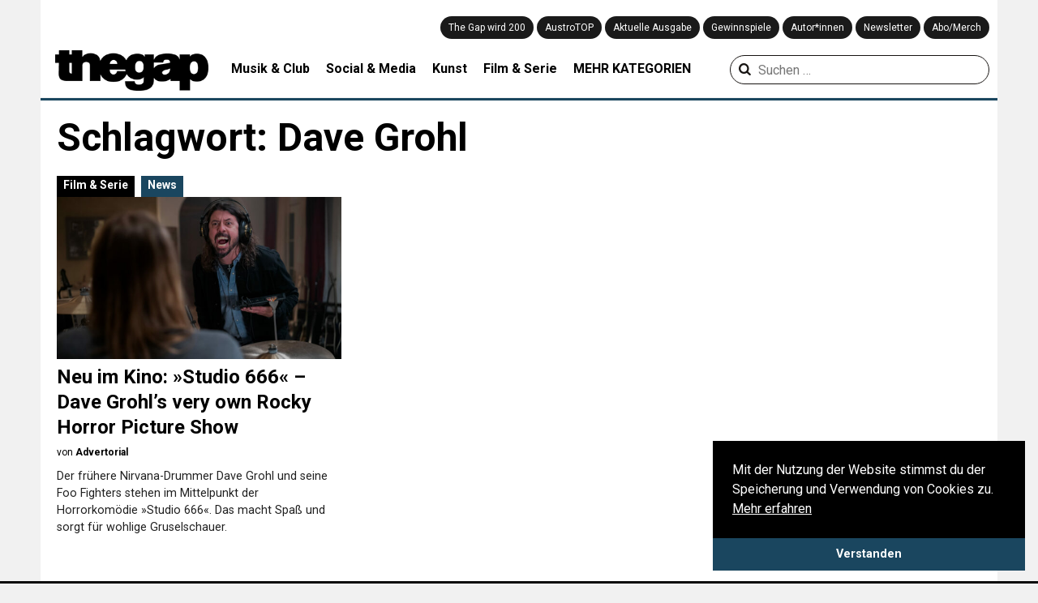

--- FILE ---
content_type: text/css; charset=utf-8
request_url: https://thegap.at/wp-content/themes/thegap/css/main.css?v=1744930979
body_size: 7900
content:
@charset "UTF-8";html{font-family:sans-serif;-webkit-text-size-adjust:100%;-ms-text-size-adjust:100%}article,aside,details,figcaption,figure,footer,header,main,menu,nav,section,summary{display:block}audio,canvas,progress,video{display:inline-block;vertical-align:baseline}audio:not([controls]){display:none;height:0}[hidden],template{display:none}a{background-color:transparent}a:active,a:hover{outline:0}abbr[title]{border-bottom:1px dotted}b,strong{font-weight:700}dfn{font-style:italic}h1{font-size:2em;margin:.67em 0}mark{background:#ff0;color:#000}small{font-size:80%}sub,sup{font-size:75%;line-height:0;position:relative;vertical-align:baseline}sup{top:-.5em}sub{bottom:-.25em}img{border:0}svg:not(:root){overflow:hidden}figure{margin:0 1em 0 0}hr{box-sizing:content-box;height:0}pre,samp{font-family:monospace,monospace;font-size:1em}button,input,optgroup,select,textarea{color:inherit;font:inherit;margin:0}input:focus{outline:none}button{overflow:visible}button,select{text-transform:none}button,html input[type=button],input[type=reset],input[type=submit]{-webkit-appearance:button;cursor:pointer}button[disabled],html input[disabled]{cursor:default}button::-moz-focus-inner{border:0;padding:0}input{line-height:normal}input::-moz-focus-inner{border:0;padding:0}input[type=checkbox],input[type=radio]{box-sizing:border-box;padding:0}input[type=number]::-webkit-inner-spin-button,input[type=number]::-webkit-outer-spin-button{height:auto}input[type=search]{-webkit-appearance:textfield;box-sizing:content-box}input[type=search]::-webkit-search-cancel-button,input[type=search]::-webkit-search-decoration{-webkit-appearance:none}fieldset{border:1px solid silver;margin:0 2px;padding:.35em .625em .75em}legend{border:0;padding:0}textarea{overflow:auto}optgroup{font-weight:700}table{border-collapse:collapse;border-spacing:0}td,th{padding:0}body,button,input,select,textarea{color:#404040;font-family:"Lora",serif;font-size:1rem;line-height:1.5}h1,h2,h3,h4,h5,h6{clear:both}cite,dfn,em,i{font-style:italic}blockquote{margin:0 1.5em}address{margin:0 0 1.5em}pre{background:#eee;font-family:"Courier 10 Pitch",Courier,monospace;font-size:.9375rem;line-height:1.6;margin-bottom:1.6em;max-width:100%;overflow:auto;padding:1.6em}code,kbd,tt,var{font-family:"Roboto",sans-serif}abbr,acronym{border-bottom:1px dotted #666;cursor:help}ins,mark{background:#fff9c0;text-decoration:none}big{font-size:125%}html{box-sizing:border-box}*,:after,:before{box-sizing:inherit}body{background:#fff}blockquote:after,blockquote:before,q:after,q:before{content:""}blockquote,q{quotes:"„" "“" "‚" "‘"}hr{background-color:#ccc;border:0;height:1px;margin-bottom:1.5em}ol,ul{margin:0 0 1.5em 1em}ul{list-style:disc}ol{list-style:decimal}li>ol,li>ul{margin-bottom:0;margin-left:1.5em}dt{font-weight:700}dd{margin:0 1.5em 1.5em}img{height:auto;max-width:100%;width:auto;display:block}table{margin:0 0 1.5em;width:100%}.main-navigation{clear:both;display:block;width:100%}.main-navigation ul{list-style:none;margin:0;padding-left:0}.main-navigation li{display:inline-block;position:relative}.main-navigation a{display:block;text-decoration:none}.main-navigation ul ul{box-shadow:0 3px 3px rgba(0,0,0,.2);float:left;position:absolute;top:1.5em;left:-999em;z-index:99999}.main-navigation ul ul ul{left:-999em;top:0}.main-navigation ul ul a{width:200px}.main-navigation ul li.focus>ul,.main-navigation ul li:hover>ul{left:auto}.main-navigation ul ul li.focus>ul,.main-navigation ul ul li:hover>ul{left:100%}.main-navigation.toggled ul,.menu-toggle{display:block}.site-main .comment-navigation,.site-main .post-navigation,.site-main .posts-navigation{margin:0 0 1.5em;overflow:hidden}.comment-navigation .nav-next,.comment-navigation .nav-previous,.post-navigation .nav-next,.post-navigation .nav-previous,.posts-navigation .nav-next,.posts-navigation .nav-previous{margin:20px 0 0;width:40%;text-transform:uppercase}.comment-navigation .nav-previous,.post-navigation .nav-previous,.posts-navigation .nav-previous{float:left}.comment-navigation .nav-next,.post-navigation .nav-next,.posts-navigation .nav-next{float:right;text-align:right}.post-navigation .post-thumbnail-bg{display:block;background-repeat:no-repeat;background-size:cover;height:180px;background-position:top}.screen-reader-text{clip:rect(1px,1px,1px,1px);position:absolute!important;height:1px;width:1px;overflow:hidden}.screen-reader-text:focus{background-color:#f1f1f1;border-radius:3px;box-shadow:0 0 2px 2px rgba(0,0,0,.6);clip:auto!important;color:#21759b;display:block;font-size:.875rem;font-weight:700;height:auto;left:5px;line-height:normal;padding:15px 23px 14px;text-decoration:none;top:5px;width:auto;z-index:100000}.alignleft{display:inline;float:left;margin-right:1.5em}.alignright{display:inline;float:right;margin-left:1.5em}.aligncenter{clear:both;display:block;margin-left:auto;margin-right:auto}.clear:after,.clear:before,.comment-content:after,.comment-content:before,.entry-content:after,.entry-content:before,.site-content:after,.site-content:before,.site-footer:after,.site-footer:before,.site-header:after,.site-header:before{content:"";display:table}.clear:after,.comment-content:after,.entry-content:after,.site-content:after,.site-footer:after,.site-header:after{clear:both}.widget{margin:0 0 1.5em}.widget select{max-width:100%}.widget_search .search-submit{display:none}.sticky{display:block}.byline,.updated:not(.published){display:none}.group-blog .byline,.single .byline{display:inline}.entry-content,.entry-summary,.page-content{margin:1.5em 0 0}.page-links{clear:both;margin:0 0 1.5em}.archive .format-aside .entry-title,.blog .format-aside .entry-title{display:none}.comment-content a{word-wrap:break-word}.bypostauthor{display:block}.infinite-scroll.neverending .site-footer,.infinite-scroll .posts-navigation{display:none}.infinity-end.neverending .site-footer{display:block}.comment-content .wp-smiley,.entry-content .wp-smiley,.page-content .wp-smiley{border:none;margin-bottom:0;margin-top:0;padding:0}.wp-caption,embed,iframe,object{max-width:100%}.wp-caption{margin-bottom:1.5em}.wp-caption img[class*=wp-image-]{display:block;margin-left:auto;margin-right:auto}.wp-caption .wp-caption-text{margin:.8075em 0;font-size:14px;color:grey;font-style:italic}.wp-caption-text{text-align:center}.taxonomy-description{margin-bottom:20px}.gc-image-contener{display:inline-flex;flex-wrap:wrap}span.gc-image-parent{height:180px;margin:0 10px 10px 0}img.gc-img{height:100%!important;width:auto!important}@media (max-width:360px){span.gc-image-parent{height:170px}}body{font-family:"Roboto",sans-serif;color:#000;padding:0;margin:0;background:#f1f1f1}h1,h2,h3,h4,h5,h6{margin-top:0}h1{margin:0;font-size:3em;line-height:1.1em}h1,h2{font-weight:700}h2{font-size:24px;line-height:1.3em;margin-bottom:12px}a,h2{text-decoration:none}a{color:#1a465f}a:active,a:focus,a:hover{color:#1a465f;outline:0}.entry-content p a,.featured-article .featured-content p a{text-decoration:none;color:#000;transition:box-shadow .15s ease-out 0s;background:transparent;border-bottom:0 solid rgba(26,71,96,.5);box-shadow:inset 0 -6px 0 rgba(26,71,96,.5);padding-bottom:1px}.entry-content p a:hover,.featured-article .featured-content p a:hover{text-decoration:none;box-shadow:inset 0 -2em 0 rgba(26,71,96,.5)}p{font-size:18px;line-height:28px;margin:0 0 1.5em}.entry-content ul,p{font-family:"Lora",serif}input{font-family:"Roboto",sans-serif}img.alignnone{margin:20px 0}.clearfix{display:block}.clearfix:after{content:".";display:block;height:0;clear:both;visibility:hidden}header#top{max-width:1180px;width:100%;padding:0;margin:0 auto}header#top.notstart{border-bottom:3px solid #1a465f;padding:0 0 1px}header#top.header-featured{max-width:100%}header#top #logo{background:#fff;display:block;text-align:center;padding:0;margin-bottom:0;height:120px}header#top #logo img{height:50px;width:auto;display:inline;margin-top:62px}header .logo-title{font-size:11px;color:#fff;text-align:center;display:none}header#top h3{font-size:36px;margin:0 0 48px;font-weight:900;line-height:32px;letter-spacing:-2px}header#top #navi_holder{position:relative;z-index:999;background:#fff}header#top #left_logo{float:left;width:19%}header#top #left_logo #social_logo{background:#1a465f;text-align:center;padding:8px 0}header#top #left_logo #social_logo a{color:#fff;padding:0 5px}#mainnavi ul{list-style-type:none;margin:0;padding:0 10px 0 0;text-align:right}#mainnavi ul li{display:inline-block}#mainnavi ul li a{color:#fff;font-size:12px!important;padding:0 10px;display:block;font-weight:400;background-color:#1a1a1a;height:28px;line-height:28px;border-radius:50px}#mainnavi ul li.current-menu-item a,#mainnavi ul li a:hover{color:#fff;text-decoration:underline}nav#site-navigation{background:#fff;float:left;width:auto;clear:none;margin-left:1px}nav#site-navigation ul{list-style-type:none}nav#site-navigation a{padding:0 10px;color:#000;font-size:16px;font-weight:700;height:34px;line-height:34px}nav#site-navigation li:last-child a{border:0}nav#site-navigation a:hover{background:#1a465f;color:#fff}nav#site-navigation li{float:left}.menu_btn_holder{float:left;position:relative;font-weight:300}.menu_btn_holder:hover nav.sub-navigation{display:block}.menu_btn_holder nav.sub-navigation{padding:10px;z-index:2;display:none;background:#1a465f;width:25%;min-width:300px;top:34px;right:0;position:absolute}.menu_btn_holder nav.sub-navigation li{float:none;display:block;padding:10px;border-bottom:1px solid #1a465f}.menu_btn_holder nav.sub-navigation li:last-child{border-bottom:0}.menu_btn_holder nav.sub-navigation li a{font-size:18px;color:#fff}.menu_btn_holder nav.sub-navigation li a:hover{color:#0a0a0a}.menu_btn_holder .menu_btn{background:#1a465f;color:#fff;display:block;font-size:28px;padding:18px 27px;margin:0 1px}.more_cats_btn .menu_btn{background:#fff;color:#000;float:left;font-weight:700;font-size:16px;padding:0 10px;margin:0;height:34px;line-height:34px}.menu_btn_holder.more_cats_btn nav.sub-navigation{background:#0a0a0a}.menu_btn_holder.more_cats_btn nav.sub-navigation li{border-bottom:1px solid #262626}.menu_btn_holder.more_cats_btn nav.sub-navigation li:last-child{border-bottom:0}.menu_btn_holder.more_cats_btn nav.sub-navigation li a:hover{color:#1a465f}#mobile_menu{background:#000;right:0}#mobile_menu,#mobile_menu_left{color:#fff;font-size:25px;position:absolute;top:0;padding:20px 30px 21px}#mobile_menu_left{background:#1a465f;left:0}.search_holder{float:right;padding:0;background:#fff;border:1px solid #171412;border-radius:50px;margin-right:10px}.search_holder.open{width:320px}.search_holder input{background:none;border:0;width:100%;font-size:16px;color:#171412;padding:0;height:34px;display:block}.search_holder input:focus{outline:none}.search_holder form{width:calc(100% - 34px);float:left;padding:0;display:none}.search_holder.open form{display:block}.search_holder .search-submit{display:none}.search_holder a{display:block;color:#171412;float:left;width:34px;height:34px;line-height:34px;font-size:16px;padding:0;text-align:center}.flexslider__wrapper{position:relative;overflow:hidden;padding-bottom:40%}.flexslider__wrapper img{position:absolute;top:-100%;left:0;right:0;bottom:-100%;margin:auto}.flexslider__title{position:absolute;bottom:10%;left:10%;padding:20px;background-color:rgba(0,0,0,.8);max-width:680px}.flexslider__title h1{font-size:34px;color:#fff;margin-top:16px}.flexslider__author{font-size:14px;color:#fff;margin:8px 0 0 20px}.flexslider__author a{font-weight:700;color:#fff;letter-spacing:.5px}.flexslider__labels{margin:-40px 0 6px 12px}.flexslider__cat,.flexslider__label{display:inline-block}.flexslider__cat ul,.flexslider__label ul{display:inline-block;list-style:none;padding:0;margin:0 0 0 4px}.flexslider__cat ul li,.flexslider__label ul li{display:inline-block;padding:6px;margin-right:6px;color:#fff}.flexslider__cat ul li{background-color:#1a465f}.flexslider__cat ul li a{color:#fff}.flexslider__label ul li{background-color:#fff}.flexslider__label ul li a{color:#000}a.gallery-navigation{display:none;text-align:center;position:absolute;z-index:10;top:46%}.flexslider:hover a.gallery-navigation{display:inline-block}a.gallery-navigation i{border-radius:50%;display:inline-block;background:#000;color:#fff;width:40px;height:40px;padding:5px 0 0;transition:.5s;font-size:20px}a.gallery-navigation.flex-prev{left:28px}a.gallery-navigation.flex-next{right:28px}.slider img{width:100%;height:auto}.wrapper{width:100%;max-width:1180px;margin:0 auto;background:#fff;padding:20px}#primary.content-area{width:66%;float:left}#secondary.widget-area{float:right;width:32%}.more-articles-item,.more-articles-wrapper{display:flex}.more-articles{width:68%}.more-articles-sidebar{width:32%}.more-articles-item__img{width:35%}.more-articles-item__text{width:calc(65% - 40px);padding:20px}.more-articles .entry-header{margin-top:8px}a.index-thumbnail{height:200px;display:block;background-size:cover;background-position:50%}.entry-header a{color:#000}.newexcerptclass p{font-family:"Roboto",sans-serif;font-size:1.4em;line-height:1.4em}.entry-meta{font-size:14px;margin:20px 0 30px;border-bottom:4px solid #000;padding:0 0 8px;text-align:right}.entry-meta a{font-weight:700;color:#000}a.author-entry-meta{font-size:16px}.cat-links,.labelslinks,.posted-on,.posted-on a{color:#b4b4b4}.cat-links a,.labelslinks a{color:#1a465f}.more-articles article{margin:0 0 30px}.more-articles article h2{margin:0}.more-articles article .article_meta{padding:0;margin:5px 0 8px}.more-articles article .entry-content p{font-family:"Roboto",sans-serif;font-size:14px;line-height:22px;margin-bottom:6px}article{break-inside:avoid}h1.entry-title{margin-bottom:20px}.post h1.entry-title{margin-bottom:0}.entry-content,.entry-summary,.page-content{margin:0}.entry-thumbnail{margin-bottom:20px}.entry-thumbnail img{width:100%;height:auto}.entry-copyright{font-style:italic;margin:2px 0 12px;font-size:12px;text-align:right;clear:both}article .article_meta{padding:6px 0 4px;font-size:12px;color:#000}article .article_meta a{color:#000;font-weight:700}article h2 a{color:#000}.article_meta{font-size:14px;color:#666;padding:8px 4px}.cat{background:#000;display:inline-block;text-decoration:none;font-weight:900;font-size:14px;padding:1px 8px 4px;text-transform:capitalize}.cat,.cat a{color:#fff}.label a{text-transform:uppercase}.label a,.labels{color:#fff;display:inline-block;text-decoration:none;font-weight:900;font-size:14px;padding:1px 8px 4px;background:#1a465f}.labels{margin-left:4px}.labels a{color:#fff}article.box{margin:20px -20px 20px 0}article.box h3{display:inline-block;margin-bottom:8px}article .box-content{background:#333;padding:12px;color:#fff;font-size:14px}article .box-content small{display:block;margin:12px 0}article.box .avatar{margin:0 12px}#autor_holder .icons a,.author-box-single .icons a,article.box .icons a{margin:0 0 0 8px}.box-content-text{margin-left:32%}.featured-wrapper{position:relative}.featured-postthumbnail{background-size:cover;background-position:50%;background-repeat:no-repeat}.featured-postthumbnail:after{padding-top:56.25%;display:block;content:""}.featured-copyright{position:absolute;display:inline-block;margin-top:-66px;padding:4px 8px;font-size:12px;background:hsla(0,0%,100%,.7);color:#000;right:0}.featured-article .featured-content h2,.featured-article .featured-content h3,.featured-article .featured-content h4,.featured-article .featured-content p,.featured-article .us_posts_top{max-width:800px;margin-left:auto;margin-right:auto;padding:0 12px}.featured-content{background:#fff}.featured-content .thegap-tags{max-width:800px;margin:20px auto}.featured-content figure,.featured-content img.alignnone{margin:40px auto!important}.featured-article header{display:block;position:relative;background:#fff;max-width:838px;padding:30px;margin:-12% auto 0}.featured-article header a{color:#000;font-weight:700}.featured-article header h2{font-family:"Roboto",sans-serif;font-size:20px;line-height:30px}.featured-gallery-content{display:flex;flex-wrap:wrap;max-width:1040px;margin:40px auto;justify-content:center}.featured-gallery-content__item{display:inline-block;width:calc(100% - 40px);max-width:500px;padding:20px}.featured-gallery-content__item h4{margin:4px 0;font-size:16px}.featured-gallery-content__item h4 span{font-size:14px;font-weight:400;color:#787878}.featured-gallery-content__item-resize{display:block;background-size:cover;background-position:50%;background-repeat:no-repeat}.featured-gallery-content__item-resize:after{padding-top:56.25%;display:block;content:""}.start-sidebar{background:#333;padding:12px;margin-top:20px}.widget-title{display:block;font-size:18px;font-weight:700;margin:12px 0 24px;border-bottom:3px solid #fff;padding-bottom:8px;text-transform:uppercase;letter-spacing:1px;text-align:center;color:#fff}.sidebar-sticky{width:300px;height:600px;float:left}.ausgaben article{padding-bottom:30px}a.ausgaben-title{display:block;color:#fff;font-size:1.6em;margin:0 0 12px}.ausgaben-text{color:#fff;font-size:14px;line-height:21px;font-weight:300;font-family:"Roboto",sans-serif}.wpp-list{padding:0;margin:0;list-style-type:none}a.wpp-post-title{color:#fff!important;text-decoration:none}.wpp-list li{margin-bottom:20px;padding-bottom:20px;border-bottom:1px solid #fff}.wpp-meta{display:block;font-size:14px}.wpp-list .wpp-post-title{font-size:20px;display:block}.wpp-no-data{color:#fff}.wpp-list .left{float:left;width:30%}.wpp-list .right{float:right;width:70%;font-size:12px;color:#e9e9e9}.wpp-list .ende{float:right;width:70%;font-size:14px;margin:4px 0 0;color:hsla(0,0%,100%,.6);font-weight:300}.page-title,.start-popular-post h2,.start-sidebar h2,.widget-area h2{font-weight:600;text-transform:uppercase;font-size:18px;border-top:5px solid #0a0a0a;padding:16px 0;border-bottom:1px solid #f4f4f4;margin:0 0 20px}.popular-posts,.start-popular-post{background:#1a465f;padding:12px}.popular-posts-grey{background:#333}.wpp-thumbnail{width:80px;float:none!important}#autor_holder,#autor_holder .wrapper{background:#000}#autor_holder ul li{min-height:270px}#autor_holder ul li:hover{background:#e9e9e9}#autor_holder h4{font-size:2em;margin:20px 0;color:#fff}#autor_holder h3{float:left}#autor_holder h5{font-size:1.1em;margin:1px 0 20px;color:#000;padding:8px 12px}#autor_holder .black{background:#fff;color:#000;padding:30px 0 0}#autor_holder .black .icons{display:inline-block}#autor_holder .black .avatar{width:160px;margin:0}#autor_holder .black .right{float:left;width:45%}#autor_holder .articles{width:100%;margin:20px 0 0}#autor_holder .articles ul{list-style-type:none;margin:0;padding:0;-webkit-column-count:4;-webkit-column-gap:20px;-moz-column-count:4;-moz-column-gap:20px;column-count:4;column-gap:20px}#autor_holder .articles ul li{break-inside:avoid}#autor_holder .articles ul li a{color:#000}#autor_top #autor_holder .black{padding:0;background:#fff;color:#000}#autor_top #autor_holder .black .right{width:calc(100% - 225px)}#autor_top #autor_holder .black .wrapper{padding:0}#autor_top #autor_holder .black .icons a{color:#000}#autor_holder .black .wrapper{background:#fff;padding:0;margin-bottom:30px}.single-author{display:flex}.single-author__avatar{width:210px}.single-author__meta{width:100%;padding:0 20px}a.single-author__name{display:inline-block;font-size:22px;margin-bottom:0;color:#000;font-weight:700}.single-author__description{margin:8px 0 0;max-width:600px}.single-author__icons{margin:8px 0 0;font-size:15px;text-transform:uppercase;font-weight:700}.single-author__icons a{display:inline-block;margin:8px 18px 0 0}.author-last-articles__title{font-size:24px;margin:38px 0 18px}.author-last-articles__title small{display:block;font-size:14px}.author-last-articles__post{background-size:cover;display:block;height:150px;background-repeat:no-repeat;background-position:top}.author-box-single{margin-bottom:30px}.author-box-single .avatar{margin:0 12px 0 0}.author-box-single .author-content{float:right;width:70%}.author-box-single .author-content h2{display:inline-block;font-size:30px;margin-right:4px}.author-box-single .author-content a{color:#000}.avatar{width:25%;float:left}footer #menu-footer-menue{list-style-type:none;margin:0;padding:0 0 12px}footer #menu-footer-menue li{border-right:1px solid #404040;line-height:16px;margin-right:5px;display:inline-block}footer #menu-footer-menue li:last-child{border:0}footer #menu-footer-menue li a{padding-right:10px;font-size:16px;color:#fff}div#footer_widget a{color:#1a465f!important}footer{background:#0a0a0a;color:#fff;padding:30px 0 0}footer .social_logo{margin-bottom:24px;font-size:18px;display:none}footer .social_logo a{margin:0 4px}footer a,footer a:hover{color:#fff}footer .logo{margin-bottom:14px;display:block}footer .logo img{width:auto;height:49px}footer p{font-size:16px;font-family:"Roboto",sans-serif;line-height:22px}footer ul{list-style-type:none;margin:0;padding:0}footer ul li a{list-style-type:none;font-size:14px;color:#fff}footer .column_1_3 b{display:inline-block;margin-bottom:12px;color:#fff}footer .wrapper{background:#0a0a0a;padding:0}footer.sponsored,footer.sponsored .wrapper{color:#0a0a0a;background-color:#fff}footer.sponsored .wrapper a,footer.sponsored .wrapper a:hover,footer.sponsored a,footer.sponsored a:hover{color:#0a0a0a}.mosaic{width:100%;margin-top:20px}.mosaic-items{margin-bottom:30px;width:calc(33.333% - 33.333px)}article.mosaic-items h2{margin:7px 0 0}article.mosaic-items p{margin-bottom:0}.mosaic.two .mosaic-items{width:calc(50% - 25px)}.mosaic article .entry-content p{font-family:"Roboto",sans-serif;font-size:.9em;line-height:1.5em;color:#212121;margin:6px 0}.us_wrapper.us_share_buttons.us_tal{display:flex}.us_wrapper .us_button{width:100%}.column_1_3{width:33%;float:left;margin-right:2%}.column_1_3.first{width:29.5%}.column_1_3.last{width:33%;margin-right:0}.column_1_3.last ul,.column_1_3.middle ul{column-count:2;column-gap:20px}.page.has-post-thumbnail .attachment-post-thumbnail{margin-bottom:20px}.thegap-tags{margin:12px 0 20px;border-top:1px solid #1a465f;border-bottom:1px solid #1a465f;padding:12px;text-transform:uppercase}.thegap-tags a{display:inline-block;background:#1a465f;padding:3px 8px;color:#fff;font-size:10px;font-weight:700;letter-spacing:1px;margin:0 8px 0 0}.thegap-tags a:hover{opacity:.8}.thegap-tags__title{display:inline-block;font-size:14px;font-weight:700;margin-right:12px}.banner_single-footer{text-align:center}.banner_single-footer img{display:inline-block}.thegap-newsletterbox{background:#1a465f;padding:30px 20px;color:#fff;margin:20px 0;font-weight:300;font-size:14px;text-align:center}.thegap-newsletterbox-content{margin:0 auto;width:80%}.thegap-newsletterbox p{margin:12px auto;font-family:"Roboto",sans-serif}.thegap-newsletterbox form{display:inline-block;width:100%;text-align:center}.thegap-newsletterbox input[type=email]{color:#6a6a6a;background:#fff;border:0;padding:12px;border-radius:0;width:100%}.thegap-newsletterbox input[type=submit]{background:#333;border:3px solid #fff;padding:12px;font-size:16px;font-weight:700;border-radius:0;color:#fff;text-transform:uppercase;width:100%}.thegap-newsletterbox input[type=submit]:hover{background:#676767}.thegap-newsletterbox__title{font-size:28px;font-weight:700;text-transform:uppercase;letter-spacing:1px}#main .search-form input.search-field{display:block;color:#6a6a6a;background:#fff;border:1px solid #bbb;padding:12px;border-radius:0;width:calc(100% - 26px)}#main .search-form input.search-submit{display:block;background:#333;padding:12px;font-size:16px;font-weight:700;border-radius:0;border:0;color:#fff;text-transform:uppercase;width:100%}#main .search-form input.search-submit:hover{background:#676767}.page-numbers-wrapper,.wp-pagenavi{text-align:center;text-transform:uppercase;font-size:12px;font-weight:700;margin-bottom:30px}.wp-pagenavi a,a.page-numbers{display:inline-block;background:#1a465f;padding:9px 18px;color:#fff;margin:2px 1px}.wp-pagenavi a:hover,a:hover.page-numbers{background:none;color:#212121;padding:7px 16px;border:2px solid #1a465f}.wp-pagenavi .pages{margin-right:4px}.page-numbers.current,.wp-pagenavi .current{display:inline-block;border:2px solid #1a465f;padding:7px 16px;color:#212121;margin:0 1px;background:none}.wpvq{max-width:100%!important}.form-message.error,.thegap-notification,.torro-notice,form.torro-form ul.error-messages li{display:block;text-align:center;font-weight:700;border:3px solid #212121!important;padding:12px!important;margin:12px 0;color:#fff;box-shadow:none!important}.form-message.error p,.thegap-notification p,.torro-notice p,form.torro-form ul.error-messages li p{font-family:"Roboto",sans-serif;margin:0}.torro-notice .torro-warning-notice{background-color:#000}.thegap-success,.torro-success-notice{border-color:#2ecc71;background-color:#27ae60}.form-message.error,.thegap-error{border-color:#f1c40f;background-color:#e67e22}form.torro-form{font-family:"Roboto",sans-serif;border-top:4px solid #212121;padding:20px;margin-bottom:30px}form.torro-form p [aria-hidden=true]{font-size:.8rem;font-weight:700}form.torro-form ul.error-messages li{border-color:#f1c40f;background-color:#e67e22}form.torro-form legend{font-weight:700}form.torro-form input[type=submit]{background:#333;border:3px solid #fff;padding:12px;font-size:16px;font-weight:700;border-radius:0;color:#fff;text-transform:uppercase;width:100%;margin-top:20px}form.torro-form input[type=submit]:hover{background:#676767}form.torro-form input[name=torro_submission_back]{font-size:12px;background:#8f8f8f;padding:6px}form.torro-form .torro_element_radio{margin:8px 0}form.torro-form input[type=email],form.torro-form input[type=text]{color:#6a6a6a;background:#fff;border:1px solid #6a6a6a;padding:12px;border-radius:0;width:100%}form.torro-form .torro-element-multiplechoice,form.torro-form .torro-element-textfield{margin-top:12px;font-weight:700}form.torro-form ul.error-messages{list-style:none;margin:0;padding:0}form.torro-form input[name=torro_submission]{background-color:#27ae60}.gewinnen-wrapper{display:flex;flex-wrap:wrap}article.gewinnen-post{border-bottom:3px solid #212121;padding-bottom:30px;display:block;width:calc(50% - 24px);margin:12px 12px 30px}article.gewinnen-post a.gewinnen-bg-picture{display:block;background-size:cover;background-repeat:no-repeat;height:300px;background-position:50%}.entry-wrapper{min-height:130px}.gewinnen h2{margin:12px 0}.gewinnen .entry-excerpt p{font-family:"Roboto",sans-serif;margin-bottom:0}a.thegap-button,button.torro-button{display:block;font-family:"Roboto",sans-serif;background:#333;border:5px solid #d2d2d2;padding:12px;font-size:16px;font-weight:700;border-radius:0;color:#fff;text-transform:uppercase;width:100%;margin-top:20px;text-align:center}a.thegap-button:hover,button.torro-button:hover{background:#676767}a.thegap-button.torro-button-primary,button.torro-button.torro-button-primary{border-color:#2ecc71;background-color:#27ae60}.torro-element-wrap{margin:0 0 1rem}.torro-toggle{margin:0 0 .5rem}.animated{animation-duration:1s;animation-fill-mode:both}@keyframes tada{0%{transform:scaleX(1)}10%,20%{transform:scale3d(.9,.9,.9) rotate(-3deg)}30%,50%,70%,90%{transform:scale3d(1.1,1.1,1.1) rotate(3deg)}40%,60%,80%{transform:scale3d(1.1,1.1,1.1) rotate(-3deg)}to{transform:scaleX(1)}}footer .logo img:hover{animation-name:tada}.wrapper-gallery{position:relative;width:1350px;margin:0 auto}.wrapper.gallery-fullpage{max-width:1010px;margin:0;float:left}.gallery-fullpage #primary.content-area{width:100%;max-width:970px;float:none}.gallery-fullpage .entry-content p{max-width:750px}.gallery-fullpage h2,.gallery-fullpage h3,.gallery-fullpage h4,.gallery-fullpage header.entry-header{max-width:750px;margin-left:auto;margin-right:auto;text-align:left}.gallery-fullpage .entry-content p{margin:0 auto 1.5em}.gallery-content__item{margin:30px 0 5px;text-align:center}.gallery-content__item h4{margin-bottom:0}.gallery-content__item p{margin:8px 0;text-align:left}.gallery-content__item img{max-height:660px;width:auto;max-width:100%;display:inline-block}.gallery-fullpage .thegap-newsletterbox,.gallery-fullpage .thegap-tags{max-width:750px;margin-left:auto;margin-right:auto}.gallery-content__item h4{font-size:18px;margin-top:8px}.gallery-content__item h4 span{font-size:12px;color:#6f6f6f}.facebook-lightbox{display:none;position:fixed;top:0;right:0;bottom:0;left:0;background-color:rgba(0,0,0,.7);z-index:100000;justify-content:center;align-items:center}.facebook-lightbox__content{background-color:#fff;width:380px;padding:20px;border-radius:6px}.facebook-lightbox__content__title{text-align:center;font-size:24px;font-weight:700;margin:5px 0 0}.facebook-lightbox__content__text{text-align:center;margin-bottom:12px}.facebook-lightbox__content__img{width:140px;height:auto;margin:0 auto}a.facebook-lightbox__content__close{display:block;color:#969696;font-size:12px;margin:12px 0;text-align:center}.plugindetected__message{padding:20px;background:#c0392b;color:#fff;text-align:center}.us_mobile_bar .us_wrapper{z-index:1}@media screen and (max-width:1220px){#autor_holder .wrapper,.wrapper,footer .wrapper{padding:20px 12px}#autor_holder .black .wrapper{padding:0 12px}}@media screen and (max-width:1110px){.wpp-list .left{text-align:center}.wpp-list .ende,.wpp-list .left,.wpp-list .right{float:none;width:100%}}@media screen and (max-width:1050px){.more_cats_btn .menu_btn,nav#site-navigation a{padding:0 5px;font-size:14px}.search_holder.open{width:240px}}@media screen and (max-width:1000px){.wrapper-gallery{width:auto;max-width:1350px}.sidebar-sticky{display:none}}@media screen and (max-width:930px){.search_holder{right:0}nav#site-navigation{display:none}.menu_btn_holder{float:left}.featured-article header{margin:0 auto;padding:30px 12px;max-width:800px}}@media screen and (max-width:849px){.mosaic-items,.mosaic.two .mosaic-items{width:100%}.more-articles-item,.more-articles-wrapper{display:block}.more-articles,.more-articles-item__img,.more-articles-sidebar{width:100%}.articles-item__text,.more-articles-item__text{width:calc(100% - 24px);padding:12px}article.more-articles-item,article.mosaic-items{border-bottom:3px solid #000}}@media screen and (min-width:801px){.show_mobile{display:none}.navi_holder_all{float:left}.navi_holder_all,.navi_holder_all_left{display:block!important}.navi_holder_all_left{padding-top:20px;padding-bottom:20px}}@media screen and (max-width:800px){.navi_holder_all,.navi_holder_all_left{display:none}.show_mobile{display:block}#social_logo .show_mobile{display:inline-block}#autor_holder .articles,#autor_top #autor_holder .black .right,.facebook_holder{width:100%}#primary.content-area,#secondary.widget-area{width:100%;float:none}#autor_holder .articles ul{-webkit-column-count:2;-webkit-column-gap:20px;-moz-column-count:2;-moz-column-gap:20px;column-count:2;column-gap:20px}#autor_holder .black .avatar{margin-bottom:30px}#autor_holder .black .right{width:100%;float:none}.search_holder{display:none}.menu_btn_holder{float:none;position:inherit}#mainnavi{position:inherit;top:auto;left:auto;width:100%;background:#0a0a0a}#mainnavi ul{padding-left:10px}#mainnavi ul li{display:block;float:none;padding:24px 10px;border-bottom:1px solid #262626;font-weight:700;text-transform:uppercase;letter-spacing:1px}#mainnavi ul li:last-child{border-bottom:2px solid #fff}#mainnavi ul li a{padding:0}.menu_btn_holder .menu_btn{display:none}.menu_btn_holder nav.sub-navigation{position:inherit;left:auto;top:auto;display:block;padding:0 10px}.menu_btn_holder nav.sub-navigation li a{font-size:15px}.menu_btn_holder.more_cats_btn nav.sub-navigation li:last-child{border-bottom:1px solid #262626}.column_1_3{width:100%!important;float:none!important;margin-bottom:30px}header#top #left_logo{float:none;width:100%}nav#site-navigation{display:none}.menu_btn_holder .menu_btn{margin:0}.menu_btn_holder nav.sub-navigation{width:100%;left:0}.wpp-list .left{float:left;text-align:left;width:30%}.wpp-list .ende,.wpp-list .right{float:right;width:70%}.flexslider__wrapper{position:relative;overflow:hidden;padding-bottom:0}.flexslider__wrapper img{position:relative;top:0;left:0;right:0;bottom:0;margin:auto}.flexslider__title{position:relative;padding:20px;max-width:100%;width:100%;left:0;right:0;bottom:0;background-color:#000}.flexslider:hover a.gallery-navigation,.flexslider__labels{display:none}.flexslider__title h1{font-size:30px;margin-top:0}header#top #logo{height:79px}header#top #logo img{margin-top:15px}header#top #left_logo{padding-right:84px}#mainnavi ul li a{background-color:transparent}#mainnavi ul li{padding:5px 10px;text-align:left}}@media screen and (max-width:660px){h1{font-size:2.3em}p{font-size:16px;line-height:26px}.newexcerptclass p{font-size:1.2em}.thegap-newsletterbox-content{width:100%}article.gewinnen-post{width:100%;margin:0 0 30px}.entry-wrapper{min-height:auto}#autor_holder .articles ul{-webkit-column-count:1;-webkit-column-gap:0;-moz-column-count:1;-moz-column-gap:0;column-count:1;column-gap:0}#autor_holder ul li{min-height:auto}}.callout.cookie{display:none;position:fixed;color:#fff;background-color:#000;padding:0;margin:0;max-width:385px;bottom:1rem;right:1rem;border:0;z-index:10000}.callout.cookie .cookie__text{padding:1.5rem}.callout.cookie .cookie__text a{color:#fff;text-decoration:underline}.button,.callout.cookie.show{display:block}.button{vertical-align:middle;font-family:inherit;padding:.85em 1em;-webkit-appearance:none;border:1px solid transparent;border-radius:0;transition:background-color .25s ease-out,color .25s ease-out;font-size:.9rem;line-height:1;text-align:center;cursor:pointer;background-color:#1a465f;font-weight:700;color:#fff;width:100%}@media screen and (max-width:39.9375em){.callout.cookie{max-width:100%;bottom:0;right:0;left:0}}.wcs-timetable__wrapper .wcs-timetable--3 .wcs-btn--action,.wcs-timetable__wrapper .wcs-timetable--3 .wcs-btn--action:hover{background-color:#1a465f}.wcs-timetable__wrapper .wcs-timetable--3 .wcs-filter:checked+span,.wcs-timetable__wrapper .wcs-timetable--3 .wcs-filters__filter-wrapper:hover,.wcs-timetable__wrapper .wcs-timetable--3 .wcs-filters__title,.wcs-timetable__wrapper .wcs-timetable--3 .wcs-timetable--list .wcs-class__time{color:#1a465f}.wcs-timetable__wrapper .wcs-timetable__container{flex-direction:column;text-align:right}.wcs-timetable__wrapper .wcs-timetable__container.wcs-timetable--with-filters.wcs-timetable--filters-right .wcs-filters__container{order:0}.wcs-timetable__wrapper .wcs-timetable__container.wcs-timetable--with-filters:not(.wcs-timetable--filters-center) .wcs-filters__container{flex-basis:auto}.wcs-timetable__wrapper .wcs-filters__filter-wrapper{display:inline-block;margin-right:10px}.wcs-timetable__wrapper .wcs-timetable__container h2{display:none}.wcs-vue-modal .wcs-modal[data-wcs-modal-id="3"] .wcs-btn--action,.wcs-vue-modal .wcs-modal[data-wcs-modal-id="3"] .wcs-btn--action:hover{background-color:#1a465f}.template-small-right-col #primary.content-area{width:83%;float:left}.template-small-right-col #secondary.widget-area{float:right;width:15%}ins[data-revive-zoneid]{background-color:transparent;display:table;line-height:0;margin:6px auto auto}header#top #left_logo #social_logo{display:none}